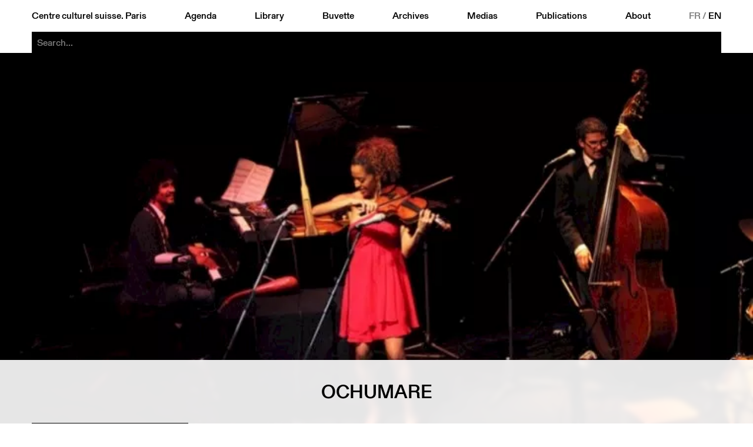

--- FILE ---
content_type: text/html; charset=utf-8
request_url: https://www.ccsparis.com/en/events/ochumare/
body_size: 3407
content:
<!DOCTYPE html>
<html lang="en-US" id="html">
	<head id="head">
		<!-- https://eprc.studio -->
		<meta charset="UTF-8">
		<meta http-equiv="X-UA-Compatible" content="IE=edge">
		<meta name="viewport" content="width=device-width, initial-scale=1">
		<style id="styles"></style>
	
		
	<title>Ochumare | Centre culturel suisse. Paris</title>
	<meta name="title" content="Ochumare | Centre culturel suisse. Paris">
	<meta name="description" content="Expositions - Spectacles - Rencontres - Librairie">
	<link rel="canonical" href="https://www.ccsparis.com/en/events/ochumare/">
	
	<meta property="og:type" content="website">
	<meta property="og:url" content="https://www.ccsparis.com/en/events/ochumare/">
	<meta property="og:title" content="Ochumare | Centre culturel suisse. Paris">
	<meta property="og:description" content="Expositions - Spectacles - Rencontres - Librairie">
	<meta property="og:image" content="https://media.ccsparis.com/68368/nbwzcqsyftrxtcz29nmyvmwk.jpg">
	<meta property="og:image:width" content="763">
	<meta property="og:image:height" content="509">
	
	<meta name="twitter:card" content="summary_large_image">
	
	
	<link rel="apple-touch-icon" sizes="180x180" href="/site/templates/assets/favicon/apple-touch-icon.png">
	<link rel="icon" type="image/png" sizes="32x32" href="/site/templates/assets/favicon/favicon-32x32.png">
	<link rel="icon" type="image/png" sizes="16x16" href="/site/templates/assets/favicon/favicon-16x16.png">
	<link rel="manifest" href="/site/templates/assets/favicon/site.webmanifest">
<link rel="stylesheet" type="text/css" href="/site/templates/styles/fonts.css?v=1764250718" ><link rel="stylesheet" type="text/css" href="/site/templates/styles/main.css?v=1769015168" ><link rel="stylesheet" type="text/css" href="/site/templates/styles/content.css?v=1764250718" ><link rel="stylesheet" type="text/css" href="/site/templates/styles/event.css?v=1769015168" ><link rel="stylesheet" type="text/css" href="/site/templates/styles/festival.css?v=1764752399" ><link rel="stylesheet" type="text/css" href="/site/templates/styles/search.css?v=1764250718" ></head>
	<body id="body" style="--accent:rgb(231, 230, 21);--accent-text:black;--now:rgb(0, 255, 0);--now-text:black;">
		<noscript><style>img.lazyload{opacity:1;filter:none;}</style></noscript>
		<header id="menu" class="header" id="header">
			<a href="#menu" class="header_open">Menu</a>
			<a href="#" class="header_close">Close</a>
			<div class="header_part">
				<a href="/en/">Centre culturel suisse. Paris</a>
				<a href="/en/events/" id="nav-events">Agenda</a>
				<a href="/en/library/" id="nav-library">Library</a>
				<a href="/en/buvette/" id="nav-refreshment">Buvette</a>
				<a href="/en/events/archives" id="nav-archives">Archives</a>
				<a href="/en/mediatheque/" id="nav-media">Medias</a>
				<a href="/en/publications/" id="nav-publications">Publications</a>
				<a href="/en/about/" id="nav-about">About</a>
				<div class="languages">
					<a href='/evenements/ochumare/' class='language'>FR</a>&thinsp;/&thinsp;<a href='/en/events/ochumare/' class='language language--selected'>EN</a>				</div>
			</div>
		
	<div class="search" id="search-bar">
		<form action="/en/search/" method="get" class="search_form" autocomplete="off" autocapitalize="off" id="search-form">
			<input type="submit" value="Search" />
			<input type="search" name="q" class="search_input" placeholder="Search..." autocomplete="off" autocapitalize="off" spellcheck="false" autocorrect="off">
			<div class="search_suggestions">
				<div class="search_results lister--list"></div>
				<a href='/en/categories/exhibition/' class='category category--search button' onmouseleave='this.classList.remove('button--hover');'>Exhibition</a><div class='subcategories subcategories--search' onmouseenter='this.previousElementSibling.classList.add('button--hover');' onmouseleave='this.previousElementSibling.classList.remove('button--hover');'><a href='/en/categories/exhibition/architecture/' class='button'>Architecture</a><a href='/en/categories/exhibition/arts-visuels/' class='button'>Arts visuels</a><a href='/en/categories/exhibition/atelier/' class='button'>Atelier</a><a href='/en/categories/exhibition/debat/' class='button'>Débat</a><a href='/en/categories/exhibition/design/' class='button'>Design</a><a href='/en/categories/exhibition/discussion/' class='button'>Discussion</a><a href='/en/categories/exhibition/graphisme/' class='button'>Graphisme</a><a href='/en/categories/exhibition/lecture/' class='button'>Lecture</a><a href='/en/categories/exhibition/performance/' class='button'>Performance</a><a href='/en/categories/exhibition/photographie/' class='button'>Photographie</a><a href='/en/categories/exhibition/projection/' class='button'>Projection</a><a href='/en/categories/exhibition/rencontre/' class='button'>Rencontre</a></div><a href='/en/categories/projection/' class='category category--search button' onmouseleave='this.classList.remove('button--hover');'>Projection</a><div class='subcategories subcategories--search' onmouseenter='this.previousElementSibling.classList.add('button--hover');' onmouseleave='this.previousElementSibling.classList.remove('button--hover');'><a href='/en/categories/projection/arts-visuels/' class='button'>Arts visuels</a><a href='/en/categories/projection/cinema-documentaire/' class='button'>Documentaire</a><a href='/en/categories/projection/cirque/' class='button'>Cirque</a><a href='/en/categories/projection/debat/' class='button'>Débat</a><a href='/en/categories/projection/rencontre/' class='button'>Rencontre</a><a href='/en/categories/projection/table-ronde/' class='button'>Table ronde</a></div><a href='/en/categories/scene/' class='category category--search button' onmouseleave='this.classList.remove('button--hover');'>Scene</a><div class='subcategories subcategories--search' onmouseenter='this.previousElementSibling.classList.add('button--hover');' onmouseleave='this.previousElementSibling.classList.remove('button--hover');'><a href='/en/categories/scene/arts-visuels/' class='button'>Arts visuels</a><a href='/en/categories/scene/cirque/' class='button'>Cirque</a><a href='/en/categories/scene/concert/' class='button'>Concert</a><a href='/en/categories/scene/danse/' class='button'>Danse</a><a href='/en/categories/scene/debat/' class='button'>Débat</a><a href='/en/categories/scene/discussion/' class='button'>Discussion</a><a href='/en/categories/scene/jazz/' class='button'>Jazz</a><a href='/en/categories/scene/lecture/' class='button'>Lecture</a><a href='/en/categories/scene/marionnettes/' class='button'>Marionnettes</a><a href='/en/categories/scene/musique/' class='button'>Musique</a><a href='/en/categories/scene/performance/' class='button'>Performance</a><a href='/en/categories/scene/rencontre/' class='button'>Rencontre</a><a href='/en/categories/scene/spectacle/' class='button'>Spectacle</a><a href='/en/categories/scene/theatre/' class='button'>Théâtre</a></div><a href='/en/categories/spoken/' class='category category--search button' onmouseleave='this.classList.remove('button--hover');'>Spoken</a><div class='subcategories subcategories--search' onmouseenter='this.previousElementSibling.classList.add('button--hover');' onmouseleave='this.previousElementSibling.classList.remove('button--hover');'><a href='/en/categories/spoken/architecture/' class='button'>Architecture</a><a href='/en/categories/spoken/arts-visuels/' class='button'>Arts visuels</a><a href='/en/categories/spoken/atelier/' class='button'>Atelier</a><a href='/en/categories/spoken/debat/' class='button'>Débat</a><a href='/en/categories/spoken/design/' class='button'>Design</a><a href='/en/categories/spoken/graphisme/' class='button'>Graphisme</a><a href='/en/categories/spoken/lecture/' class='button'>Lecture</a><a href='/en/categories/spoken/litterature/' class='button'>Littérature</a><a href='/en/categories/spoken/rencontre/' class='button'>Rencontre</a><a href='/en/categories/spoken/table-ronde/' class='button'>Table ronde</a></div><a href='/en/events/festival' class='category category--search category--gap button'>Festival</a><a href='/en/events/library' class='category category--search category--gap button'>At the library</a><a href='/en/events/hors-les-murs' class='category category--search category--gap button' onmouseleave='this.classList.remove('button--hover');'>Hors les murs</a><div class='subcategories subcategories--search' onmouseenter='this.previousElementSibling.classList.add('button--hover');' onmouseleave='this.previousElementSibling.classList.remove('button--hover');'><a href='/en/events/aix-en-provence' class='button'>Aix-en-Provence</a><a href='/en/events/aurillac' class='button'>Aurillac</a><a href='/en/events/bordeaux' class='button'>Bordeaux</a><a href='/en/events/dunkerque' class='button'>Dunkerque</a><a href='/en/events/guadeloupe' class='button'>Guadeloupe</a><a href='/en/events/lille' class='button'>Lille</a><a href='/en/events/lyon' class='button'>Lyon</a><a href='/en/events/marseille' class='button'>Marseille</a><a href='/en/events/metz' class='button'>Metz</a><a href='/en/events/montpellier' class='button'>Montpellier</a><a href='/en/events/orleans' class='button'>Orleans</a><a href='/en/events/paris' class='button'>Paris</a><a href='/en/events/rennes' class='button'>Rennes</a><a href='/en/events/sarrebruck' class='button'>Sarrebruck</a><a href='/en/events/thionville' class='button'>Thionville</a><a href='/en/events/toulon' class='button'>Toulon</a><a href='/en/events/toulouse' class='button'>Toulouse</a><a href='/en/events/versailles' class='button'>Versailles</a></div><a href='/en/events/on-tour' class='category category--search category--gap button''>CCS On Tour</a>			</div>
		</form>
	</div>
</header>
		<main id="main">
	<div class="event event--full">
					<div class="event_image"><picture>
	<source data-srcset="https://media.ccsparis.com/68368/nbwzcqsyftrxtcz29nmyvmwk.381x0.webp 381w, https://media.ccsparis.com/68368/nbwzcqsyftrxtcz29nmyvmwk.webp 2x" type="image/webp">
	<source data-srcset="https://media.ccsparis.com/68368/nbwzcqsyftrxtcz29nmyvmwk.381x0.jpg 381w, https://media.ccsparis.com/68368/nbwzcqsyftrxtcz29nmyvmwk.jpg 2x" type="image/jpeg">
	<img
		class="lazyload landscape"
		src="https://media.ccsparis.com/68368/nbwzcqsyftrxtcz29nmyvmwk.300x0.jpg"
		srcset="https://media.ccsparis.com/68368/nbwzcqsyftrxtcz29nmyvmwk.600x0.jpg 2x"
		width="763"
		height="509"
		alt="Ochumare en concert au CCS en 2012 / Photo : Simon Letellier"
			/>
</picture></div>
				<div class="content">
			<div class="content_title">
				<h1>Ochumare</h1>
			</div>
										<div class="content_left">
					<div class="content_left-top">
						<div class="content_details content_details--no-border">
							<div class='categories categories--event'><a href='/en/categories/scene/' class='category button'>Scene</a><a href='/en/categories/scene/concert/' class='subcategory button'>Concert</a></div><div class='event_dates'><div class='event_date'>Mon&nbsp;15 Apr 2013</div></div>						</div>
					</div>
					<div class="content_left-bottom"><a class='event_prev' href='/en/events/festival-extra-ball-2013/'>Festival Extra Ball 2013</a><a class='event_next' href='/en/events/marc-bauer-et-kafka/'>Marc Bauer et Kafka</a></div>
				</div>
						<div class="content_center"><figure class='image'><picture>
	<source data-srcset="https://media.ccsparis.com/68368/nbwzcqsyftrxtcz29nmyvmwk.381x0.webp 381w, https://media.ccsparis.com/68368/nbwzcqsyftrxtcz29nmyvmwk.webp 2x" type="image/webp">
	<source data-srcset="https://media.ccsparis.com/68368/nbwzcqsyftrxtcz29nmyvmwk.381x0.jpg 381w, https://media.ccsparis.com/68368/nbwzcqsyftrxtcz29nmyvmwk.jpg 2x" type="image/jpeg">
	<img
		class="lazyload landscape"
		src="https://media.ccsparis.com/68368/nbwzcqsyftrxtcz29nmyvmwk.300x0.jpg"
		srcset="https://media.ccsparis.com/68368/nbwzcqsyftrxtcz29nmyvmwk.600x0.jpg 2x"
		width="763"
		height="509"
		alt="Ochumare en concert au CCS en 2012 / Photo : Simon Letellier"
			/>
</picture><figcaption class='image_description'><p>Ochumare en concert au CCS en 2012 / Photo : Simon Letellier</p> — © Centre culturel suisse. Paris</figcaption></figure></div>
							<div class="content_right">
					<div class="content_right-top"><div class='event_dates'><div class='event_date'>Mon&nbsp;15 Apr 2013</div></div></div>
					<div class="content_right-bottom"><a class='event_prev' href='/en/events/festival-extra-ball-2013/'>Festival Extra Ball 2013</a><a class='event_next' href='/en/events/marc-bauer-et-kafka/'>Marc Bauer et Kafka</a></div>
				</div>
					</div>
	</div>
</main>
		<footer class="footer" id="footer">
			<a href="/en/" class="footer_logo">
				<div style="aspect-ratio:1.5;mask-image:url('https://media.ccsparis.com/1/logo_centre-culturel-suisse-paris-right.svg?v=1769097786');mask-size:calc(59 / 426 * 100%) 100%;"></div>
				<img src="https://media.ccsparis.com/1/logo_centre-culturel-suisse-paris-left.svg" alt="Centre culturel suisse. Paris">
			</a>
			<div class="footer_css"><div>Centre culturel suisse. Paris<p>Réouverture <br />
26 mars 2026</p>

<p>32 rue des Francs-Bourgeois<br />
75003 Paris</p>

<p>Contact<br />
ccs@ccsparis.com</p></div></div>
			<div class="footer_social"><div style='margin-bottom:var(--unit)'><a href='https://41dbbd29.sibforms.com/serve/[base64]' target='_blank' class='button'>newsletter</a></div><div>Suivez-nous via:</div><div><a href='https://www.facebook.com/ccsparis/' target='_blank' class='button'>facebook</a> <a href='https://www.instagram.com/centreculturelsuisse/' target='_blank' class='button'>instagram</a> <a href='https://www.linkedin.com/company/centre-culturel-suisse-paris' target='_blank' class='button'>linkedin</a> <a href='https://www.youtube.com/user/CCSPvideo' target='_blank' class='button'>youtube</a> </div></div>
			<div class="footer_prohelvetia">
				<p>Le CCS est une antenne de <a href="http://www.prohelvetia.ch" rel="noreferrer noopener" target="_blank">Pro Helvetia</a>, Fondation suisse pour la culture.</p>				<a href="https://www.prohelvetia.ch" target="_blank"><img src="https://media.ccsparis.com/1/logo_pro-helvetia.svg" alt="Pro Helvetia. Fondation Suisse pour la Culture"></a>
			</div>
		</footer>
					<!-- Fathom - https://usefathom.com/ref/4Z0HE7 -->
			<script src="https://cdn-eu.usefathom.com/script.js" data-site="FZQYFMBT" defer></script>
			<!-- / Fathom -->
				<script>const siteName = "Centre culturel suisse. Paris";</script>
	<script src="/site/templates/scripts/vendor/lazysizes.min.js?v=1764250718" async></script><script src="/site/templates/scripts/accordion.js?v=1764250718" ></script><script src="/site/templates/scripts/main.js?v=1764250718" ></script></body>
</html>